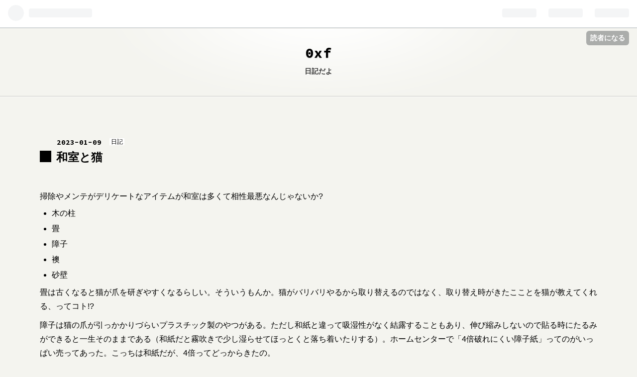

--- FILE ---
content_type: text/css; charset=utf-8
request_url: https://usercss.blog.st-hatena.com/blog_style/17680117127170876275/4c9649c4dd547190ef9ed450185eebdb6e675107
body_size: 3115
content:
/* <system section="theme" selected="wideboard"> */
@charset "UTF-8";@import"https://fonts.googleapis.com/css?family=Source+Code+Pro:400,700";html{color:#000;background:#fff}body,div,dl,dt,dd,ul,ol,li,h1,h2,h3,h4,h5,h6,pre,code,form,fieldset,legend,input,textarea,p,blockquote,th,td{margin:0;padding:0}table{border-collapse:collapse;border-spacing:0}fieldset,img{border:0}address,caption,cite,code,dfn,em,strong,th,var{font-style:normal;font-weight:400}ol,ul{list-style:none}caption,th{text-align:left}h1,h2,h3,h4,h5,h6{font-size:100%;font-weight:400}q:before,q:after{content:""}abbr,acronym{border:0;font-variant:normal}sub{vertical-align:text-bottom}input,textarea,select{font-family:inherit;font-size:inherit;font-weight:inherit}input,textarea,select{*font-size: 100%}legend{color:#000}#yui3-css-stamp.cssreset{display:none}a{color:#000;text-decoration:none;border-bottom:1px solid #aaa}a:hover{color:#000;border-bottom:1px solid #000}::selection{background:#beefd5}::-moz-selection{background:#beefd5}strong{font-weight:700}html{background:#f4f4ef}body{background:#f4f4ef;font-size:16px;font-family:Helvetica Neue,Helvetica,Univers,Arial,Hiragino Kaku Gothic Pro,Meiryo,MS PGothic,sans-serif}#globalheader-container{width:100%;background:#f4f4ef}#container{border-top:1px solid #c9c9c3}#blog-title{border-bottom:1px solid #c9c9c3;text-align:center}#blog-title-inner{padding:30px 40px 40px;background:url(https://cdn.blog.st-hatena.com/css/theme/wideboard/header.png?version=fd637a5acde109c33d4bff4bfc7c27) no-repeat center top;border-top:1px solid #fff}#blog-title-inner a{border:none}#blog-title-inner a:hover{border-bottom:1px solid #000}.header-image-enable #blog-title-inner{height:auto!important}.header-image-enable #blog-title{border-top:none}.header-image-only #blog-title-inner{height:70px!important}.header-image-only #blog-title{border-top:none}#blog-title+#top-editarea,#blog-title+#top-box,#blog-title+#content{border-top:1px solid #fff}#top-editarea,#bottom-editarea,#top-box{padding:80px 80px 0}#bottom-editarea{padding-bottom:40px}#content{margin:0 auto}#content-inner{margin:80px 80px 0}#box2{border-top:1px solid #c9c9c3;margin:160px 0 0;font-size:14px}#box2-inner{border-top:1px solid white;padding:20px 0 0;overflow:hidden}#footer{border-top:1px solid #c9c9c3;margin:120px 80px 0}#footer-inner{border-top:1px solid white;text-align:right;padding:10px 0 20px;font-size:12px;color:#aaa;line-height:1.8}#footer-inner a{color:#666;border:none}#footer-inner a:hover{border-bottom:1px solid #000}#title a{font-size:28px;font-weight:700;font-family:Source Code Pro,sans-serif;text-shadow:0px 1px 1px #a0a0a0;letter-spacing:1px}#blog-description{margin:10px 0 0;color:#333;font-size:14px;font-weight:700;font-family:Source Code Pro,sans-serif}.entry{clear:both;overflow:hidden;position:relative;margin:0 0 160px}.entry-header a{border:none}.date{font-family:Source Code Pro,sans-serif}.date a{font-size:14px;letter-spacing:1px;margin:0 0 0 2px;font-weight:700}.date a:hover{border-bottom:1px solid #000}.date-last-updated{font-family:Source Code Pro,sans-serif;font-size:14px;letter-spacing:1px;font-weight:700}.page-index .date,.page-entry .date{position:absolute;top:0;left:32px;z-index:3}.entry .entry-title{position:relative;padding:26px 35px 0 33px}.entry .entry-title:before{content:"";display:block;width:23px;height:23px;background:#000;float:left;position:absolute;top:28px;left:0}.entry .entry-title a{font-size:23px;margin:0 0 10px;display:inline-block;font-weight:700;line-height:23px;line-height:30px}.entry .categories{position:absolute;top:0;left:140px}.entry .categories a{font-size:12px;margin:0 3px 0 0;background:#fff;padding:0 3px}.entry .categories a:hover{border-bottom:1px solid #000}.entry-header-menu{position:absolute;top:25px;right:0;width:26px;height:26px;z-index:8000;line-height:26px}.entry-header-menu a{border-bottom:1px solid #777;background:url(https://cdn.blog.st-hatena.com/css/theme/wideboard/edit.png?version=fd637a5acde109c33d4bff4bfc7c27) no-repeat top left;text-indent:-9999px;display:block;border:none}.entry-header-menu a:hover{opacity:.5}.entry-content{margin:40px 0 0}.entry-content p{line-height:1.8;margin:10px 0 0;font-size:16px}.entry-content p a{color:#4048af;border-bottom:1px solid #a8aaca}.entry-content p a:hover{border-bottom:1px solid #4048af}.entry-content p .keyword{color:#000;text-decoration:none;border-bottom:1px solid #fff}.entry-content p .keyword:hover{color:#000;border-bottom:1px solid #000}.entry-content img{max-width:100%;vertical-align:bottom;margin:7px 0;text-decoration:none}.entry-content .hatena-fotolife,.entry-content .http-image{border:none}.entry-content img.hatena-image-left{margin:0 15px 0 0}.entry-content img.hatena-image-right{margin:0 0 0 15px}.entry-content h1,.entry-content h2,.entry-content h3,.entry-content h4,.entry-content h5,.entry-content h6{line-height:1;margin:40px 0 10px}.entry-content h1{font-weight:700;font-size:21px;padding:10px 10px 10px 41px;border:1px solid #aaa;position:relative}.entry-content h1:before{content:"";display:block;width:21px;height:21px;background:#666;float:left;position:absolute;top:10px;left:10px}.entry-content h2{font-weight:700;font-size:20px;padding:0 0 10px 30px;border-bottom:1px solid #aaa;position:relative}.entry-content h2:before{content:"";display:block;width:20px;height:20px;background:#666;float:left;position:absolute;top:0;left:0}.entry-content h3{font-weight:700;font-size:19px;padding:0 0 5px 29px;position:relative}.entry-content h3:before{content:"";display:block;width:19px;height:19px;background:#666;float:left;position:absolute;top:0;left:0}.entry-content h4{font-weight:700;font-size:18px;border-bottom:1px solid #aaa;padding:0 0 10px}.entry-content h5{font-weight:700;font-size:17px}.entry-content h6{font-weight:700;font-size:16px}.entry-content pre{padding:20px 25px;color:#000;font-size:14px;line-height:1.5;background:#fff;border:1px solid #ccc;font-family:Source Code Pro,sans-serif;font-weight:400;margin:10px 0 0}.entry-content ol{margin:10px 0 0}.entry-content ol li{list-style-type:decimal-leading-zero;margin:0 0 10px 2em}.entry-content ol li ul,.entry-content ol li ol{margin:10px 0}.entry-content ul{margin:10px 0 0}.entry-content ul li{list-style-type:disc;margin:0 0 10px 1.5em}.entry-content ul li ul,.entry-content ul li ol{margin:10px 0}.entry-content dl{margin:10px 0 0}.entry-content dd{margin:0 0 0 1.5em}.entry-content table{border-top:1px solid #c9c9c3;border-left:1px solid #c9c9c3;margin:10px 0 0}.entry-content th,.entry-content td{padding:10px;border-right:1px solid #c9c9c3;border-bottom:1px solid #c9c9c3}.entry-content th{font-weight:700;background:#eee}.entry-content td{background:#fff}.entry-content blockquote{background:#fff;padding:10px 25px 20px;border:1px solid #fff;border-radius:5px;color:#666;margin:20px 0;font-style:italic}.entry-content blockquote p,.entry-content blockquote li{font-size:15px;font-style:italic}.entry-content blockquote cite{margin:20px 0 0;color:#a0a0a0;display:block;font-size:13px;border-top:3px double #eee;padding:10px 0 0}.entry-content blockquote cite:before{content:"Source: "}.entry-content .hatena-id-icon{vertical-align:middle}.hatena-asin-detail{border:1px dotted #aaa;background:#f0f0f0}.comment{border-bottom:1px dotted #a0a0a0;margin:0 0 20px;max-width:500px;font-size:14px}.comment li{padding:10px 0 0;border-top:1px dotted #a0a0a0}.read-more-comments{margin:0!important;padding:0!important;border:none!important}.read-more-comments a{display:block;padding:20px 0!important;border-top:1px dotted #a0a0a0;border-bottom:none}.read-more-comments a:hover{background:#e7e7e0}.comment-box{clear:both;overflow:hidden}.comment-box li{margin:0 0 20px}.comment-box .comment-user-name{position:relative;padding:0 0 0 50px;margin:0 0 10px}.comment-box .comment-user-name img{width:40px;height:40px;position:absolute;top:0;left:0}.comment-box .comment-content,.comment-box .comment-metadata{margin:0 0 0 50px}.comment-box .comment-content{line-height:1.8}.comment-box .comment-metadata{margin-top:10px;font-size:12px}.leave-comment-title{overflow:hidden;display:inline-block;border:1px solid #eee;border-radius:3px;box-shadow:0 1px 2px 1px #ccc;padding:10px 10px 8px;font-size:13px;font-weight:700;margin:0 0 5px 3px;background:#efefef;background:linear-gradient(to bottom,#efefef 31%,#e8e8e8);filter:progid:DXImageTransform.Microsoft.gradient(startColorstr="#efefef",endColorstr="#e8e8e8",GradientType=0)}.leave-comment-title:hover{border:none;border:1px solid #eee;border-radius:3px;background:#efefef;background:linear-gradient(to bottom,#efefef 31%,#dbdbdb);filter:progid:DXImageTransform.Microsoft.gradient(startColorstr="#efefef",endColorstr="#dbdbdb",GradientType=0);box-shadow:0 1px 2px 1px #ccc}.entry-footer{padding:17px 0 0;margin:16px 0 0}.entry-footer-section{float:right;min-width:100px;text-align:right;font-size:14px;margin:0 0 10px;height:24px}.entry-footer-html{margin:10px 0 0}.google-afc{clear:both;margin-top:5px}.google-afc div#google_afc_user_container{margin:0}.hatena-star-container{width:auto;margin:0 0 10px!important}.social-buttons{margin-bottom:10px}.customized-footer{width:auto;margin:0 0 10px}.hatena-bookmark-comment-iframe{clear:both}#box2 .hatena-module{width:240px;float:left;margin:20px 20px 40px 0}#box2 .hatena-module-body{font-size:14px;padding:0 20px 0 0}.hatena-module{min-height:220px;margin-bottom:40px}.hatena-module-title{font-weight:700;text-decoration:none;margin:0 0 8px;font-size:16px;padding:0 20px 0 0}.hatena-module-title a{border:none}.hatena-module-title a:hover{text-decoration:underline}.hatena-module-body{font-size:14px}.hatena-module-body li{margin:0 0 10px}.hatena-module-body a{border-bottom:1px solid #c9c9c3}.hatena-module-body a:hover{border-bottom:1px solid #000}.profile-icon{clear:both;display:block;margin:15px 0 5px}.profile-description{line-height:1.5;width:156px;font-size:13px;margin:5px 0 0}.id a{border:none}.recent-entries-entry-title{line-height:1.8}.hatena-module-recent-comments li .recent-comment-time{padding:0 2px}.urllist-item{padding-bottom:10px;border-bottom:1px solid #ddd}.search-module-input{border-top:none;border-right:none;border-bottom:1px solid #c9c9c3;border-left:none;background:#fff;font-size:14px;line-height:1;height:24px;margin:0;padding:5px 6px 3px;width:140px;float:left}.search-module-input:focus{outline:none}.search-module-button{border-top:none;border-right:none;border-bottom:1px solid #c9c9c3;border-left:none;background:#fff url(https://cdn.blog.st-hatena.com/css/theme/wideboard/search.png?version=fd637a5acde109c33d4bff4bfc7c27) no-repeat center center;font-size:14px;line-height:1;height:33px;width:34px;margin:0 0 0 -1px;text-indent:-9999px}.search-module-button:hover{background:#e7e7e0 url(https://cdn.blog.st-hatena.com/css/theme/wideboard/search.png?version=fd637a5acde109c33d4bff4bfc7c27) no-repeat center center}.pager{overflow:hidden;font-size:18px;width:461px;margin:0 auto}.pager-next{float:right;border-left:1px dotted #a0a0a0;text-align:right}.pager-next a{padding:0 20px 0 10px;background:url(https://cdn.blog.st-hatena.com/css/theme/wideboard/next.png?version=fd637a5acde109c33d4bff4bfc7c27) no-repeat right center;vertical-align:middle;border-bottom:1px solid #f4f4ef;width:200px;line-height:1.5;word-wrap:break-word;display:inline-block}.pager-next a:hover{border-bottom:1px solid #000}.pager-prev{float:left}.pager-prev a{padding:0 10px 0 20px;background:url(https://cdn.blog.st-hatena.com/css/theme/wideboard/prev.png?version=fd637a5acde109c33d4bff4bfc7c27) no-repeat left center;border-bottom:1px solid #f4f4ef;width:200px;line-height:1.5;word-wrap:break-word;display:inline-block}.pager-prev a:hover{border-bottom:1px solid #000}#bottom-editarea{margin:0 auto;overflow:hidden}.page-about dl{overflow:hidden}.page-about dt{float:left;width:134px;height:25px;padding:15px 0 30px 16px;margin:0 20px 0 0;font-weight:700;letter-spacing:1px;clear:both;border-top:1px dotted #c9c9c3;text-align:right}.page-about dd{width:auto;height:auto;line-height:20px;padding:15px 0 35px;border-top:1px dotted #c9c9c3;overflow:hidden}.page-about dd .about-subscription-count{margin:0 10px 0 0}.page-about dd .profile-icon{display:inline;margin:0;vertical-align:middle}.page-archive .autopagerize_page_element{margin:30px auto 0;padding:15px 0 0}.page-archive .autopagerize_page_element h1{padding:0 0 5px;margin:0 0 20px;border-bottom:1px dotted #a0a0a0}.page-archive .autopagerize_page_element h1 a{text-decoration:none;border:none;font-size:18px;font-weight:800;font-family:Source Code Pro,sans-serif;letter-spacing:2px}.page-archive .autopagerize_page_element li{list-style-type:square;margin:0 0 10px 1em;line-height:1.5}.page-archive .autopagerize_page_element .categories a{background:#fff;padding:2px 3px 2px 5px;border:none;font-size:12px;letter-spacing:2px;vertical-align:middle;display:inline-block;border-bottom:1px solid #f4f4ef;margin:0 2px 0 0}.page-archive .autopagerize_page_element .categories a:last-child{margin:0 10px 0 0}.page-archive .autopagerize_page_element .categories a:hover{border-bottom:1px solid #000}.page-archive .autopagerize_page_element .entry-title{line-height:1.8}.page-archive .autopagerize_page_element .bookmark-widget-counter,.page-archive .autopagerize_page_element .star-container a{border:none}@media (-webkit-min-device-pixel-ratio: 2){.search-module-button{background:url(https://cdn.blog.st-hatena.com/css/theme/wideboard/search@2x.png?version=fd637a5acde109c33d4bff4bfc7c27) no-repeat center center;background-size:20px 20px}.entry-header-menu a{background:url(https://cdn.blog.st-hatena.com/css/theme/wideboard/edit@2x.png?version=fd637a5acde109c33d4bff4bfc7c27) no-repeat left top;background-size:26px 26px}.pager-next a{background:url(https://cdn.blog.st-hatena.com/css/theme/wideboard/next@2x.png?version=fd637a5acde109c33d4bff4bfc7c27) no-repeat right center;background-size:9px 10px}.pager-prev a{background:url(https://cdn.blog.st-hatena.com/css/theme/wideboard/prev@2x.png?version=fd637a5acde109c33d4bff4bfc7c27) no-repeat left center;background-size:9px 10px}}

/* </system> */